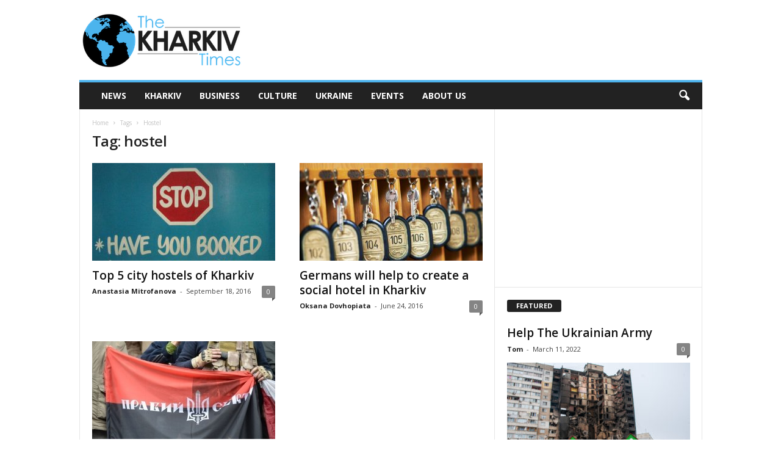

--- FILE ---
content_type: text/html; charset=utf-8
request_url: https://www.google.com/recaptcha/api2/aframe
body_size: 267
content:
<!DOCTYPE HTML><html><head><meta http-equiv="content-type" content="text/html; charset=UTF-8"></head><body><script nonce="QdF_WYD90VF812xd3mV1tQ">/** Anti-fraud and anti-abuse applications only. See google.com/recaptcha */ try{var clients={'sodar':'https://pagead2.googlesyndication.com/pagead/sodar?'};window.addEventListener("message",function(a){try{if(a.source===window.parent){var b=JSON.parse(a.data);var c=clients[b['id']];if(c){var d=document.createElement('img');d.src=c+b['params']+'&rc='+(localStorage.getItem("rc::a")?sessionStorage.getItem("rc::b"):"");window.document.body.appendChild(d);sessionStorage.setItem("rc::e",parseInt(sessionStorage.getItem("rc::e")||0)+1);localStorage.setItem("rc::h",'1769240510615');}}}catch(b){}});window.parent.postMessage("_grecaptcha_ready", "*");}catch(b){}</script></body></html>